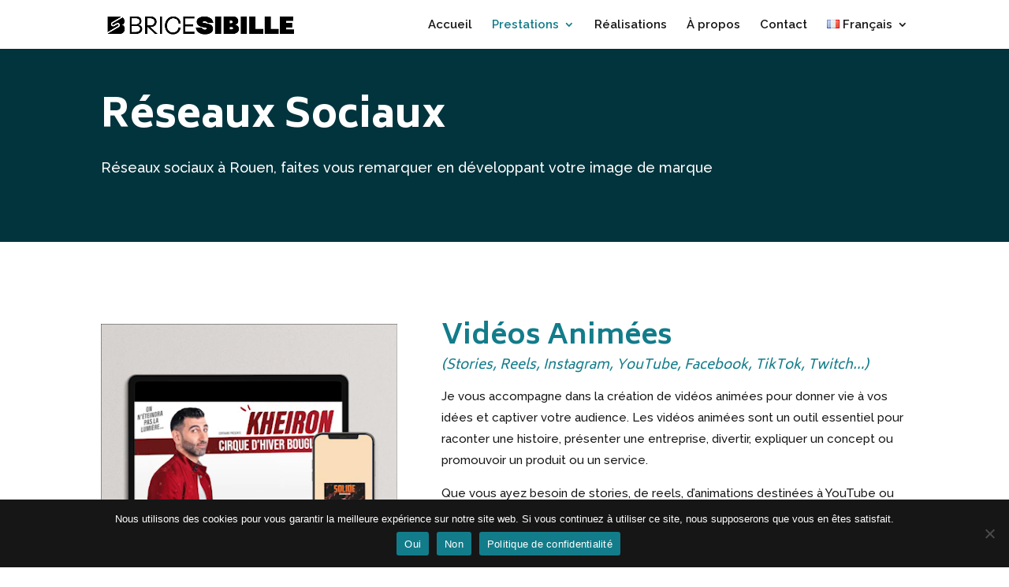

--- FILE ---
content_type: text/css
request_url: https://bricesibille.fr/wp-content/et-cache/100/et-core-unified-tb-74-deferred-100.min.css?ver=1741331671
body_size: 1732
content:
.et_pb_section_0_tb_footer.et_pb_section{padding-top:41px;padding-bottom:21px;background-color:#02343D!important}.et_pb_row_0_tb_footer.et_pb_row{padding-bottom:0px!important;padding-bottom:0px}.et_pb_row_0_tb_footer,body #page-container .et-db #et-boc .et-l .et_pb_row_0_tb_footer.et_pb_row,body.et_pb_pagebuilder_layout.single #page-container #et-boc .et-l .et_pb_row_0_tb_footer.et_pb_row,body.et_pb_pagebuilder_layout.single.et_full_width_page #page-container #et-boc .et-l .et_pb_row_0_tb_footer.et_pb_row,.et_pb_row_2_tb_footer,body #page-container .et-db #et-boc .et-l .et_pb_row_2_tb_footer.et_pb_row,body.et_pb_pagebuilder_layout.single #page-container #et-boc .et-l .et_pb_row_2_tb_footer.et_pb_row,body.et_pb_pagebuilder_layout.single.et_full_width_page #page-container #et-boc .et-l .et_pb_row_2_tb_footer.et_pb_row{width:90%}.et_pb_image_0_tb_footer{max-width:110px;text-align:center}.et_pb_row_1_tb_footer.et_pb_row{padding-top:51px!important;padding-bottom:18px!important;padding-top:51px;padding-bottom:18px}.et_pb_row_1_tb_footer,body #page-container .et-db #et-boc .et-l .et_pb_row_1_tb_footer.et_pb_row,body.et_pb_pagebuilder_layout.single #page-container #et-boc .et-l .et_pb_row_1_tb_footer.et_pb_row,body.et_pb_pagebuilder_layout.single.et_full_width_page #page-container #et-boc .et-l .et_pb_row_1_tb_footer.et_pb_row{width:100%}.et_pb_blurb_0_tb_footer.et_pb_blurb .et_pb_module_header,.et_pb_blurb_0_tb_footer.et_pb_blurb .et_pb_module_header a,.et_pb_blurb_2_tb_footer.et_pb_blurb .et_pb_module_header,.et_pb_blurb_2_tb_footer.et_pb_blurb .et_pb_module_header a,.et_pb_blurb_1_tb_footer.et_pb_blurb .et_pb_module_header,.et_pb_blurb_1_tb_footer.et_pb_blurb .et_pb_module_header a{font-family:'Raleway',Helvetica,Arial,Lucida,sans-serif;font-size:15px;color:#ffffff!important;line-height:2.4em;text-align:left}.et_pb_blurb_1_tb_footer .et_pb_main_blurb_image .et_pb_only_image_mode_wrap,.et_pb_blurb_1_tb_footer .et_pb_main_blurb_image .et-pb-icon,.et_pb_blurb_0_tb_footer .et_pb_main_blurb_image .et_pb_only_image_mode_wrap,.et_pb_blurb_0_tb_footer .et_pb_main_blurb_image .et-pb-icon,.et_pb_blurb_2_tb_footer .et_pb_main_blurb_image .et_pb_only_image_mode_wrap,.et_pb_blurb_2_tb_footer .et_pb_main_blurb_image .et-pb-icon{border-right-width:15px;border-right-color:rgba(0,0,0,0)}.et_pb_blurb_2_tb_footer.et_pb_blurb,.et_pb_blurb_1_tb_footer.et_pb_blurb,.et_pb_blurb_0_tb_footer.et_pb_blurb{margin-left:30px!important}.et_pb_blurb_1_tb_footer .et-pb-icon,.et_pb_blurb_2_tb_footer .et-pb-icon,.et_pb_blurb_0_tb_footer .et-pb-icon{font-size:30px;color:#FFFFFF;font-family:ETmodules!important;font-weight:400!important}.et_pb_blurb_2_tb_footer .et_pb_blurb_content,.et_pb_blurb_0_tb_footer .et_pb_blurb_content,.et_pb_blurb_1_tb_footer .et_pb_blurb_content{max-width:100%}.et_pb_row_2_tb_footer{border-top-color:rgba(255,255,255,0.3);border-bottom-color:rgba(255,255,255,0.3)}.et_pb_row_2_tb_footer.et_pb_row{padding-top:24px!important;padding-bottom:2px!important;padding-top:24px;padding-bottom:2px}.et_pb_menu_0_tb_footer.et_pb_menu ul li a{font-family:'Raleway',Helvetica,Arial,Lucida,sans-serif;font-size:13px;color:#ffffff!important;line-height:0.9em}.et_pb_menu_0_tb_footer.et_pb_menu{background-color:rgba(0,0,0,0)}.et_pb_menu_0_tb_footer.et_pb_menu ul li.current-menu-item a,.et_pb_text_0_tb_footer.et_pb_text{color:#ffffff!important}.et_pb_menu_0_tb_footer.et_pb_menu .nav li ul{background-color:#ffffff!important;border-color:#ffffff}.et_pb_menu_0_tb_footer.et_pb_menu .et_mobile_menu{border-color:#ffffff}.et_pb_menu_0_tb_footer.et_pb_menu .et_mobile_menu a,.et_pb_menu_0_tb_footer.et_pb_menu .nav li ul.sub-menu a,.et_pb_menu_0_tb_footer.et_pb_menu .nav li ul.sub-menu li.current-menu-item a{color:#000000!important}.et_pb_menu_0_tb_footer.et_pb_menu .et_mobile_menu,.et_pb_menu_0_tb_footer.et_pb_menu .et_mobile_menu ul{background-color:#ffffff!important}.et_pb_menu_0_tb_footer .et_pb_menu_inner_container>.et_pb_menu__logo-wrap,.et_pb_menu_0_tb_footer .et_pb_menu__logo-slot{width:auto;max-width:100%}.et_pb_menu_0_tb_footer .et_pb_menu_inner_container>.et_pb_menu__logo-wrap .et_pb_menu__logo img,.et_pb_menu_0_tb_footer .et_pb_menu__logo-slot .et_pb_menu__logo-wrap img{height:auto;max-height:none}.et_pb_menu_0_tb_footer .mobile_nav .mobile_menu_bar:before,.et_pb_menu_0_tb_footer .et_pb_menu__icon.et_pb_menu__search-button,.et_pb_menu_0_tb_footer .et_pb_menu__icon.et_pb_menu__close-search-button,.et_pb_menu_0_tb_footer .et_pb_menu__icon.et_pb_menu__cart-button,.et_pb_social_media_follow_0_tb_footer li.et_pb_social_icon a.icon:before{color:#ffffff}ul.et_pb_social_media_follow_0_tb_footer{margin-top:2px!important}.et_pb_social_media_follow_0_tb_footer li a.icon:before{transition:color 300ms ease 0ms;font-size:13px;line-height:26px;height:26px;width:26px}.et_pb_social_media_follow_0_tb_footer li.et_pb_social_icon a.icon:hover:before{color:#efefef}.et_pb_social_media_follow_0_tb_footer li a.icon{height:26px;width:26px}.et_pb_row_3_tb_footer{border-top-width:1px;border-top-color:rgba(255,255,255,0.3)}.et_pb_row_3_tb_footer.et_pb_row{padding-top:10px!important;padding-bottom:11px!important;margin-right:auto!important;margin-bottom:-11px!important;margin-left:auto!important;padding-top:10px;padding-bottom:11px}.et_pb_row_3_tb_footer,body #page-container .et-db #et-boc .et-l .et_pb_row_3_tb_footer.et_pb_row,body.et_pb_pagebuilder_layout.single #page-container #et-boc .et-l .et_pb_row_3_tb_footer.et_pb_row,body.et_pb_pagebuilder_layout.single.et_full_width_page #page-container #et-boc .et-l .et_pb_row_3_tb_footer.et_pb_row{max-width:1170px}.et_pb_text_0_tb_footer{line-height:1.2em;font-family:'Raleway',Helvetica,Arial,Lucida,sans-serif;font-size:13px;line-height:1.2em;margin-top:9px!important}.et_pb_column_4_tb_footer{z-index:999!important;position:relative}.et_pb_image_0_tb_footer.et_pb_module{margin-left:auto!important;margin-right:auto!important}@media only screen and (min-width:981px){.et_pb_row_0_tb_footer,body #page-container .et-db #et-boc .et-l .et_pb_row_0_tb_footer.et_pb_row,body.et_pb_pagebuilder_layout.single #page-container #et-boc .et-l .et_pb_row_0_tb_footer.et_pb_row,body.et_pb_pagebuilder_layout.single.et_full_width_page #page-container #et-boc .et-l .et_pb_row_0_tb_footer.et_pb_row,.et_pb_row_2_tb_footer,body #page-container .et-db #et-boc .et-l .et_pb_row_2_tb_footer.et_pb_row,body.et_pb_pagebuilder_layout.single #page-container #et-boc .et-l .et_pb_row_2_tb_footer.et_pb_row,body.et_pb_pagebuilder_layout.single.et_full_width_page #page-container #et-boc .et-l .et_pb_row_2_tb_footer.et_pb_row{max-width:1170px}.et_pb_row_1_tb_footer,body #page-container .et-db #et-boc .et-l .et_pb_row_1_tb_footer.et_pb_row,body.et_pb_pagebuilder_layout.single #page-container #et-boc .et-l .et_pb_row_1_tb_footer.et_pb_row,body.et_pb_pagebuilder_layout.single.et_full_width_page #page-container #et-boc .et-l .et_pb_row_1_tb_footer.et_pb_row{max-width:900px}}@media only screen and (max-width:980px){.et_pb_row_0_tb_footer,body #page-container .et-db #et-boc .et-l .et_pb_row_0_tb_footer.et_pb_row,body.et_pb_pagebuilder_layout.single #page-container #et-boc .et-l .et_pb_row_0_tb_footer.et_pb_row,body.et_pb_pagebuilder_layout.single.et_full_width_page #page-container #et-boc .et-l .et_pb_row_0_tb_footer.et_pb_row,.et_pb_row_1_tb_footer,body #page-container .et-db #et-boc .et-l .et_pb_row_1_tb_footer.et_pb_row,body.et_pb_pagebuilder_layout.single #page-container #et-boc .et-l .et_pb_row_1_tb_footer.et_pb_row,body.et_pb_pagebuilder_layout.single.et_full_width_page #page-container #et-boc .et-l .et_pb_row_1_tb_footer.et_pb_row,.et_pb_row_2_tb_footer,body #page-container .et-db #et-boc .et-l .et_pb_row_2_tb_footer.et_pb_row,body.et_pb_pagebuilder_layout.single #page-container #et-boc .et-l .et_pb_row_2_tb_footer.et_pb_row,body.et_pb_pagebuilder_layout.single.et_full_width_page #page-container #et-boc .et-l .et_pb_row_2_tb_footer.et_pb_row{max-width:90%}.et_pb_image_0_tb_footer{text-align:left;margin-left:0}.et_pb_image_0_tb_footer .et_pb_image_wrap img{width:auto}.et_pb_row_1_tb_footer.et_pb_row{padding-top:57px!important;padding-bottom:44px!important;padding-top:57px!important;padding-bottom:44px!important}.et_pb_blurb_2_tb_footer .et_pb_main_blurb_image .et_pb_only_image_mode_wrap,.et_pb_blurb_2_tb_footer .et_pb_main_blurb_image .et-pb-icon,.et_pb_blurb_0_tb_footer .et_pb_main_blurb_image .et_pb_only_image_mode_wrap,.et_pb_blurb_0_tb_footer .et_pb_main_blurb_image .et-pb-icon,.et_pb_blurb_1_tb_footer .et_pb_main_blurb_image .et_pb_only_image_mode_wrap,.et_pb_blurb_1_tb_footer .et_pb_main_blurb_image .et-pb-icon{border-right-width:15px;border-right-color:rgba(0,0,0,0)}.et_pb_blurb_2_tb_footer.et_pb_blurb,.et_pb_blurb_1_tb_footer.et_pb_blurb,.et_pb_blurb_0_tb_footer.et_pb_blurb{margin-left:0px!important}.et_pb_row_2_tb_footer{border-top-color:rgba(255,255,255,0.3);border-bottom-color:rgba(255,255,255,0.3);border-bottom-width:0px}ul.et_pb_social_media_follow_0_tb_footer{margin-top:-17px!important}.et_pb_row_3_tb_footer{border-top-width:0px;border-top-color:rgba(255,255,255,0.3)}.et_pb_row_3_tb_footer.et_pb_row{padding-top:30px!important;padding-bottom:0px!important;padding-top:30px!important;padding-bottom:0px!important}.et_pb_text_0_tb_footer{margin-top:-20px!important}.et_pb_image_0_tb_footer.et_pb_module{margin-left:0px!important;margin-right:auto!important}}@media only screen and (min-width:768px) and (max-width:980px){.et_pb_menu_0_tb_footer{display:none!important}}@media only screen and (max-width:767px){.et_pb_image_0_tb_footer .et_pb_image_wrap img{width:auto}.et_pb_row_1_tb_footer.et_pb_row{padding-top:49px!important;padding-bottom:39px!important;padding-top:49px!important;padding-bottom:39px!important}.et_pb_blurb_0_tb_footer .et_pb_main_blurb_image .et_pb_only_image_mode_wrap,.et_pb_blurb_0_tb_footer .et_pb_main_blurb_image .et-pb-icon,.et_pb_blurb_1_tb_footer .et_pb_main_blurb_image .et_pb_only_image_mode_wrap,.et_pb_blurb_1_tb_footer .et_pb_main_blurb_image .et-pb-icon,.et_pb_blurb_2_tb_footer .et_pb_main_blurb_image .et_pb_only_image_mode_wrap,.et_pb_blurb_2_tb_footer .et_pb_main_blurb_image .et-pb-icon{border-right-width:15px;border-right-color:rgba(0,0,0,0)}.et_pb_blurb_0_tb_footer.et_pb_blurb,.et_pb_blurb_1_tb_footer.et_pb_blurb,.et_pb_blurb_2_tb_footer.et_pb_blurb{margin-left:0px!important}.et_pb_row_2_tb_footer{border-top-color:rgba(255,255,255,0.3);border-bottom-color:rgba(255,255,255,0.3);border-bottom-width:0px}.et_pb_menu_0_tb_footer{display:none!important}ul.et_pb_social_media_follow_0_tb_footer{margin-top:-14px!important}.et_pb_row_3_tb_footer{border-top-width:0px;border-top-color:rgba(255,255,255,0.3)}.et_pb_row_3_tb_footer.et_pb_row{padding-top:30px!important;padding-bottom:0px!important;padding-top:30px!important;padding-bottom:0px!important}.et_pb_text_0_tb_footer{line-height:1.3em;margin-top:-20px!important}.et_pb_image_0_tb_footer.et_pb_module{margin-left:0px!important;margin-right:auto!important}}.et_pb_section_0.et_pb_section{background-color:#02343D!important}.et_pb_row_0.et_pb_row{padding-bottom:27px!important;padding-bottom:27px}.et_pb_text_0.et_pb_text,.et_pb_text_1.et_pb_text{color:#FFFFFF!important}.et_pb_text_0{font-family:'Biryani',Helvetica,Arial,Lucida,sans-serif;font-weight:800;font-size:50px;padding-bottom:15px!important;margin-bottom:27px!important}.et_pb_text_1{font-family:'Raleway',Helvetica,Arial,Lucida,sans-serif;font-weight:500;font-size:17px;margin-bottom:-3px!important}.et_pb_text_1 h1{font-family:'Raleway',Helvetica,Arial,Lucida,sans-serif;font-size:18px;color:#FFFFFF!important}.et_pb_section_1.et_pb_section,.et_pb_section_3.et_pb_section{padding-top:78px;padding-bottom:78px}.et_pb_image_1,.et_pb_image_2,.et_pb_image_0{text-align:left;margin-left:0}.et_pb_text_4 h2,.et_pb_text_6 h2,.et_pb_text_2 h2{font-family:'Biryani',Helvetica,Arial,Lucida,sans-serif;font-weight:700;font-size:35px}.et_pb_text_2 h3,.et_pb_text_6 h3,.et_pb_text_4 h3{font-family:'Biryani',Helvetica,Arial,Lucida,sans-serif;font-style:italic;font-size:17px;color:#127C8A!important}.et_pb_text_6,.et_pb_text_4,.et_pb_text_2{margin-bottom:3px!important}.et_pb_text_3,.et_pb_text_5,.et_pb_text_7{line-height:1.8em;font-family:'Raleway',Helvetica,Arial,Lucida,sans-serif;font-size:15px;line-height:1.8em;padding-top:4px!important}.et_pb_button_1_wrapper .et_pb_button_1,.et_pb_button_1_wrapper .et_pb_button_1:hover,.et_pb_button_2_wrapper .et_pb_button_2,.et_pb_button_2_wrapper .et_pb_button_2:hover,.et_pb_button_0_wrapper .et_pb_button_0,.et_pb_button_0_wrapper .et_pb_button_0:hover{padding-top:20px!important;padding-right:24px!important;padding-bottom:15px!important;padding-left:24px!important}body #page-container .et_pb_section .et_pb_button_0,body #page-container .et_pb_section .et_pb_button_1,body #page-container .et_pb_section .et_pb_button_2{color:#FFFFFF!important;border-width:0px!important;border-radius:9px;font-size:17px;font-family:'Biryani',Helvetica,Arial,Lucida,sans-serif!important;background-color:#127C8A}body #page-container .et_pb_section .et_pb_button_1:before,body #page-container .et_pb_section .et_pb_button_1:after,body #page-container .et_pb_section .et_pb_button_2:before,body #page-container .et_pb_section .et_pb_button_2:after,body #page-container .et_pb_section .et_pb_button_0:before,body #page-container .et_pb_section .et_pb_button_0:after{display:none!important}body #page-container .et_pb_section .et_pb_button_0:hover,body #page-container .et_pb_section .et_pb_button_1:hover,body #page-container .et_pb_section .et_pb_button_2:hover{background-image:initial;background-color:#161616}.et_pb_button_1,.et_pb_button_0,.et_pb_button_2{transition:background-color 300ms ease 0ms}.et_pb_button_0,.et_pb_button_0:after,.et_pb_button_1,.et_pb_button_1:after,.et_pb_button_2,.et_pb_button_2:after{transition:all 300ms ease 0ms}.et_pb_section_2.et_pb_section{padding-top:78px;padding-bottom:78px;background-color:#efefef!important}@media only screen and (max-width:980px){.et_pb_text_0{font-size:40px}.et_pb_image_0 .et_pb_image_wrap img,.et_pb_image_1 .et_pb_image_wrap img,.et_pb_image_2 .et_pb_image_wrap img{width:auto}}@media only screen and (max-width:767px){.et_pb_text_0{font-size:35px}.et_pb_image_0 .et_pb_image_wrap img,.et_pb_image_1 .et_pb_image_wrap img,.et_pb_image_2 .et_pb_image_wrap img{width:auto}}

--- FILE ---
content_type: text/css
request_url: https://bricesibille.fr/wp-content/themes/02-Divi-child/style.css?ver=4.27.4
body_size: 122
content:
/*======================================
Theme Name: DIVI CHILD
Theme URI: https://divicake.com/
Description: DIVI CHILD theme by Forthcolalb
Version: 1.0
Author: Divi Cake
Author URI: https://forthcollab.fr
Template: Divi
======================================*/


/* You can add your own CSS styles here. Use !important to overwrite styles if needed. */

